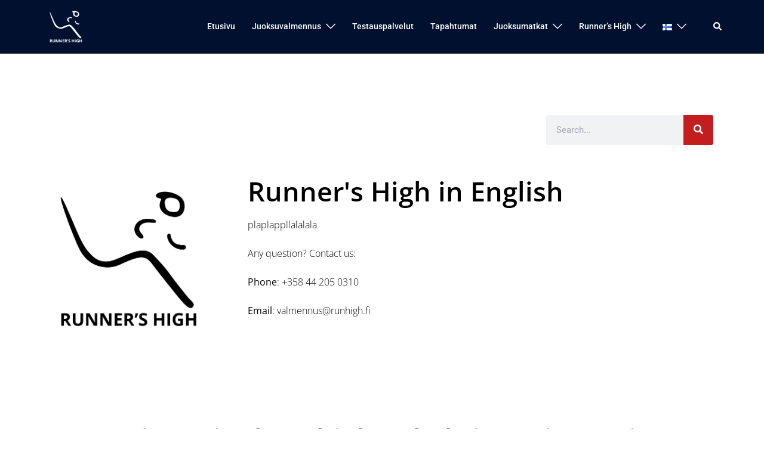

--- FILE ---
content_type: text/css
request_url: https://www.runhigh.fi/wp-content/uploads/elementor/css/post-1245.css?ver=1768412737
body_size: 1449
content:
.elementor-1245 .elementor-element.elementor-element-101f532{padding:10px 10px 10px 10px;}.elementor-1245 .elementor-element.elementor-element-9df1079.elementor-column > .elementor-widget-wrap{justify-content:flex-end;}.elementor-1245 .elementor-element.elementor-element-9df1079 > .elementor-element-populated{padding:10px 10px 10px 10px;}.elementor-1245 .elementor-element.elementor-global-818{width:var( --container-widget-width, 280px );max-width:280px;--container-widget-width:280px;--container-widget-flex-grow:0;}.elementor-1245 .elementor-element.elementor-global-818 .elementor-search-form__container{min-height:50px;}.elementor-1245 .elementor-element.elementor-global-818 .elementor-search-form__submit{min-width:50px;background-color:#C41D1D;}body:not(.rtl) .elementor-1245 .elementor-element.elementor-global-818 .elementor-search-form__icon{padding-left:calc(50px / 3);}body.rtl .elementor-1245 .elementor-element.elementor-global-818 .elementor-search-form__icon{padding-right:calc(50px / 3);}.elementor-1245 .elementor-element.elementor-global-818 .elementor-search-form__input, .elementor-1245 .elementor-element.elementor-global-818.elementor-search-form--button-type-text .elementor-search-form__submit{padding-left:calc(50px / 3);padding-right:calc(50px / 3);}.elementor-1245 .elementor-element.elementor-global-818:not(.elementor-search-form--skin-full_screen) .elementor-search-form__container{border-radius:3px;}.elementor-1245 .elementor-element.elementor-global-818.elementor-search-form--skin-full_screen input[type="search"].elementor-search-form__input{border-radius:3px;}.elementor-1245 .elementor-element.elementor-element-f9bf4d0{transition:background 0.3s, border 0.3s, border-radius 0.3s, box-shadow 0.3s;padding:35px 35px 35px 35px;}.elementor-1245 .elementor-element.elementor-element-f9bf4d0 > .elementor-background-overlay{transition:background 0.3s, border-radius 0.3s, opacity 0.3s;}.elementor-1245 .elementor-element.elementor-element-6e5ab4c > .elementor-element-populated{padding:0px 0px 0px 0px;}.elementor-1245 .elementor-element.elementor-element-f3d939a .elementor-heading-title{font-family:"Open Sans", Sans-serif;font-size:45px;color:#000000;}.elementor-1245 .elementor-element.elementor-element-77a3edd3{font-family:"Open Sans", Sans-serif;font-size:16px;font-weight:300;line-height:1.8em;color:#000000;}.elementor-1245 .elementor-element.elementor-element-6f4716bc{padding:50px 0px 50px 0px;}.elementor-1245 .elementor-element.elementor-element-3e5f8f9c > .elementor-element-populated{padding:25px 25px 25px 25px;}.elementor-1245 .elementor-element.elementor-element-9c0933a > .elementor-widget-container{padding:30px 0px 30px 0px;}.elementor-1245 .elementor-element.elementor-element-9c0933a{text-align:center;}.elementor-1245 .elementor-element.elementor-element-9c0933a .elementor-heading-title{font-family:"Open Sans", Sans-serif;font-size:45px;color:#000000;}.elementor-1245 .elementor-element.elementor-element-4d36904e .elementor-icon-box-wrapper{align-items:start;text-align:start;gap:15px;}.elementor-1245 .elementor-element.elementor-element-4d36904e .elementor-icon-box-title{margin-block-end:5px;color:#000000;}.elementor-1245 .elementor-element.elementor-element-4d36904e.elementor-view-stacked .elementor-icon{background-color:#000000;}.elementor-1245 .elementor-element.elementor-element-4d36904e.elementor-view-framed .elementor-icon, .elementor-1245 .elementor-element.elementor-element-4d36904e.elementor-view-default .elementor-icon{fill:#000000;color:#000000;border-color:#000000;}.elementor-1245 .elementor-element.elementor-element-4d36904e.elementor-view-stacked:has(:hover) .elementor-icon,
					 .elementor-1245 .elementor-element.elementor-element-4d36904e.elementor-view-stacked:has(:focus) .elementor-icon{background-color:#c41d1d;}.elementor-1245 .elementor-element.elementor-element-4d36904e.elementor-view-framed:has(:hover) .elementor-icon,
					 .elementor-1245 .elementor-element.elementor-element-4d36904e.elementor-view-default:has(:hover) .elementor-icon,
					 .elementor-1245 .elementor-element.elementor-element-4d36904e.elementor-view-framed:has(:focus) .elementor-icon,
					 .elementor-1245 .elementor-element.elementor-element-4d36904e.elementor-view-default:has(:focus) .elementor-icon{fill:#c41d1d;color:#c41d1d;border-color:#c41d1d;}.elementor-1245 .elementor-element.elementor-element-4d36904e .elementor-icon{font-size:30px;}.elementor-1245 .elementor-element.elementor-element-4d36904e .elementor-icon-box-title, .elementor-1245 .elementor-element.elementor-element-4d36904e .elementor-icon-box-title a{font-size:25px;font-weight:600;text-transform:uppercase;}.elementor-1245 .elementor-element.elementor-element-4d36904e .elementor-icon-box-description{font-size:15px;font-weight:300;line-height:1.6em;color:#bfbfbf;}.elementor-1245 .elementor-element.elementor-element-a11fa8b{text-align:start;font-size:18px;color:#7a7a7a;}.elementor-1245 .elementor-element.elementor-element-456ce7c8 > .elementor-widget-container{padding:35px 0px 0px 0px;}.elementor-1245 .elementor-element.elementor-element-456ce7c8 .elementor-icon-box-wrapper{align-items:start;text-align:start;gap:15px;}.elementor-1245 .elementor-element.elementor-element-456ce7c8 .elementor-icon-box-title{margin-block-end:5px;color:#000000;}.elementor-1245 .elementor-element.elementor-element-456ce7c8.elementor-view-stacked .elementor-icon{background-color:#000000;}.elementor-1245 .elementor-element.elementor-element-456ce7c8.elementor-view-framed .elementor-icon, .elementor-1245 .elementor-element.elementor-element-456ce7c8.elementor-view-default .elementor-icon{fill:#000000;color:#000000;border-color:#000000;}.elementor-1245 .elementor-element.elementor-element-456ce7c8.elementor-view-stacked:has(:hover) .elementor-icon,
					 .elementor-1245 .elementor-element.elementor-element-456ce7c8.elementor-view-stacked:has(:focus) .elementor-icon{background-color:#c41d1d;}.elementor-1245 .elementor-element.elementor-element-456ce7c8.elementor-view-framed:has(:hover) .elementor-icon,
					 .elementor-1245 .elementor-element.elementor-element-456ce7c8.elementor-view-default:has(:hover) .elementor-icon,
					 .elementor-1245 .elementor-element.elementor-element-456ce7c8.elementor-view-framed:has(:focus) .elementor-icon,
					 .elementor-1245 .elementor-element.elementor-element-456ce7c8.elementor-view-default:has(:focus) .elementor-icon{fill:#c41d1d;color:#c41d1d;border-color:#c41d1d;}.elementor-1245 .elementor-element.elementor-element-456ce7c8 .elementor-icon{font-size:30px;}.elementor-1245 .elementor-element.elementor-element-456ce7c8 .elementor-icon-box-title, .elementor-1245 .elementor-element.elementor-element-456ce7c8 .elementor-icon-box-title a{font-size:25px;font-weight:600;text-transform:uppercase;}.elementor-1245 .elementor-element.elementor-element-456ce7c8 .elementor-icon-box-description{font-size:15px;font-weight:300;line-height:1.6em;color:#bfbfbf;}.elementor-1245 .elementor-element.elementor-element-04ef8d2{text-align:start;font-size:18px;color:#7a7a7a;}.elementor-1245 .elementor-element.elementor-element-23153cad > .elementor-container > .elementor-column > .elementor-widget-wrap{align-content:center;align-items:center;}.elementor-1245 .elementor-element.elementor-element-23153cad{padding:100px 0px 100px 0px;}.elementor-bc-flex-widget .elementor-1245 .elementor-element.elementor-element-6ccad4fc.elementor-column .elementor-widget-wrap{align-items:flex-start;}.elementor-1245 .elementor-element.elementor-element-6ccad4fc.elementor-column.elementor-element[data-element_type="column"] > .elementor-widget-wrap.elementor-element-populated{align-content:flex-start;align-items:flex-start;}.elementor-1245 .elementor-element.elementor-element-6ccad4fc > .elementor-element-populated{border-style:solid;border-width:1px 1px 1px 1px;border-color:rgba(0,0,0,0.21);transition:background 0.3s, border 0.3s, border-radius 0.3s, box-shadow 0.3s;margin:0px 25px 0px 0px;--e-column-margin-right:25px;--e-column-margin-left:0px;padding:25px 25px 25px 25px;}.elementor-1245 .elementor-element.elementor-element-6ccad4fc:hover > .elementor-element-populated{border-style:solid;border-color:#00ce1b;}.elementor-1245 .elementor-element.elementor-element-6ccad4fc > .elementor-element-populated > .elementor-background-overlay{transition:background 0.3s, border-radius 0.3s, opacity 0.3s;}.elementor-1245 .elementor-element.elementor-element-2337a6cb .elementor-price-table__button{background-color:#C41D1D;font-size:14px;font-weight:600;text-transform:uppercase;border-radius:0px 0px 0px 0px;padding:15px 45px 15px 45px;}.elementor-1245 .elementor-element.elementor-element-2337a6cb .elementor-price-table__button:hover{background-color:#C41D1D;}.elementor-1245 .elementor-element.elementor-element-2337a6cb{--e-price-table-header-background-color:#ffffff;}.elementor-1245 .elementor-element.elementor-element-2337a6cb .elementor-price-table__heading{color:#000000;font-size:45px;}.elementor-1245 .elementor-element.elementor-element-2337a6cb .elementor-price-table__subheading{color:#bfbfbf;font-size:15px;font-weight:300;}.elementor-1245 .elementor-element.elementor-element-2337a6cb .elementor-price-table__price{background-color:#ffffff;}.elementor-1245 .elementor-element.elementor-element-2337a6cb .elementor-price-table__currency, .elementor-1245 .elementor-element.elementor-element-2337a6cb .elementor-price-table__integer-part, .elementor-1245 .elementor-element.elementor-element-2337a6cb .elementor-price-table__fractional-part{color:#000000;}.elementor-1245 .elementor-element.elementor-element-2337a6cb .elementor-price-table .elementor-price-table__price{font-size:85px;font-weight:900;}.elementor-1245 .elementor-element.elementor-element-2337a6cb .elementor-price-table__price > .elementor-price-table__currency{font-size:calc(35em/100);}.elementor-1245 .elementor-element.elementor-element-2337a6cb .elementor-price-table__currency{align-self:flex-start;}.elementor-1245 .elementor-element.elementor-element-2337a6cb .elementor-price-table__fractional-part{font-size:calc(35em/100);}.elementor-1245 .elementor-element.elementor-element-2337a6cb .elementor-price-table__after-price{justify-content:flex-start;}.elementor-1245 .elementor-element.elementor-element-2337a6cb .elementor-price-table__period{color:#000000;}.elementor-1245 .elementor-element.elementor-element-2337a6cb .elementor-price-table__features-list{background-color:#ffffff;--e-price-table-features-list-color:#bfbfbf;text-align:center;}.elementor-1245 .elementor-element.elementor-element-2337a6cb .elementor-price-table__features-list li{font-size:16px;font-weight:300;line-height:1.7em;}.elementor-1245 .elementor-element.elementor-element-2337a6cb .elementor-price-table__feature-inner{margin-left:calc((100% - 69%)/2);margin-right:calc((100% - 69%)/2);}.elementor-1245 .elementor-element.elementor-element-2337a6cb .elementor-price-table__features-list li:before{border-top-style:solid;border-top-color:#000000;border-top-width:3px;margin-left:calc((100% - 24%)/2);margin-right:calc((100% - 24%)/2);margin-top:15px;margin-bottom:15px;}.elementor-1245 .elementor-element.elementor-element-2337a6cb .elementor-price-table__footer{background-color:#ffffff;}.elementor-1245 .elementor-element.elementor-element-463d78f .elementor-button{background-color:#C41D1D;font-size:14px;font-weight:600;text-transform:uppercase;padding:15px 45px 15px 45px;}.elementor-1245 .elementor-element.elementor-element-463d78f .elementor-button:hover, .elementor-1245 .elementor-element.elementor-element-463d78f .elementor-button:focus{background-color:#C41D1D;}.elementor-bc-flex-widget .elementor-1245 .elementor-element.elementor-element-65c4d96d.elementor-column .elementor-widget-wrap{align-items:flex-start;}.elementor-1245 .elementor-element.elementor-element-65c4d96d.elementor-column.elementor-element[data-element_type="column"] > .elementor-widget-wrap.elementor-element-populated{align-content:flex-start;align-items:flex-start;}.elementor-1245 .elementor-element.elementor-element-65c4d96d > .elementor-element-populated{border-style:solid;border-width:1px 1px 1px 1px;border-color:rgba(0,0,0,0.21);transition:background 0.3s, border 0.3s, border-radius 0.3s, box-shadow 0.3s;margin:0px 0px 0px 25px;--e-column-margin-right:0px;--e-column-margin-left:25px;padding:25px 25px 25px 25px;}.elementor-1245 .elementor-element.elementor-element-65c4d96d:hover > .elementor-element-populated{border-style:solid;border-width:1px 1px 1px 1px;border-color:#00ce1b;}.elementor-1245 .elementor-element.elementor-element-65c4d96d > .elementor-element-populated > .elementor-background-overlay{transition:background 0.3s, border-radius 0.3s, opacity 0.3s;}.elementor-1245 .elementor-element.elementor-element-1a915c2e .elementor-price-table__button{background-color:#C41D1D;font-size:14px;font-weight:600;text-transform:uppercase;border-radius:0px 0px 0px 0px;padding:15px 45px 15px 45px;}.elementor-1245 .elementor-element.elementor-element-1a915c2e .elementor-price-table__button:hover{background-color:#C41D1D;}.elementor-1245 .elementor-element.elementor-element-1a915c2e{--e-price-table-header-background-color:#ffffff;}.elementor-1245 .elementor-element.elementor-element-1a915c2e .elementor-price-table__heading{color:#000000;font-size:45px;}.elementor-1245 .elementor-element.elementor-element-1a915c2e .elementor-price-table__subheading{color:#bfbfbf;font-size:15px;font-weight:300;}.elementor-1245 .elementor-element.elementor-element-1a915c2e .elementor-price-table__price{background-color:#ffffff;}.elementor-1245 .elementor-element.elementor-element-1a915c2e .elementor-price-table__currency, .elementor-1245 .elementor-element.elementor-element-1a915c2e .elementor-price-table__integer-part, .elementor-1245 .elementor-element.elementor-element-1a915c2e .elementor-price-table__fractional-part{color:#000000;}.elementor-1245 .elementor-element.elementor-element-1a915c2e .elementor-price-table .elementor-price-table__price{font-size:85px;font-weight:900;}.elementor-1245 .elementor-element.elementor-element-1a915c2e .elementor-price-table__price > .elementor-price-table__currency{font-size:calc(35em/100);}.elementor-1245 .elementor-element.elementor-element-1a915c2e .elementor-price-table__currency{align-self:flex-start;}.elementor-1245 .elementor-element.elementor-element-1a915c2e .elementor-price-table__fractional-part{font-size:calc(35em/100);}.elementor-1245 .elementor-element.elementor-element-1a915c2e .elementor-price-table__after-price{justify-content:flex-start;}.elementor-1245 .elementor-element.elementor-element-1a915c2e .elementor-price-table__period{color:#000000;}.elementor-1245 .elementor-element.elementor-element-1a915c2e .elementor-price-table__features-list{background-color:#ffffff;--e-price-table-features-list-color:#bfbfbf;text-align:center;}.elementor-1245 .elementor-element.elementor-element-1a915c2e .elementor-price-table__features-list li{font-size:16px;font-weight:300;line-height:1.7em;}.elementor-1245 .elementor-element.elementor-element-1a915c2e .elementor-price-table__feature-inner{margin-left:calc((100% - 60%)/2);margin-right:calc((100% - 60%)/2);}.elementor-1245 .elementor-element.elementor-element-1a915c2e .elementor-price-table__features-list li:before{border-top-style:solid;border-top-color:#000000;border-top-width:3px;margin-left:calc((100% - 19%)/2);margin-right:calc((100% - 19%)/2);margin-top:10px;margin-bottom:10px;}.elementor-1245 .elementor-element.elementor-element-1a915c2e .elementor-price-table__footer{background-color:#ffffff;}.elementor-1245 .elementor-element.elementor-element-031973f .elementor-button{background-color:#C41D1D;font-size:14px;font-weight:600;text-transform:uppercase;padding:15px 45px 15px 45px;}.elementor-1245 .elementor-element.elementor-element-031973f .elementor-button:hover, .elementor-1245 .elementor-element.elementor-element-031973f .elementor-button:focus{background-color:#C41D1D;}@media(max-width:1024px){.elementor-1245 .elementor-element.elementor-element-6f4716bc{padding:100px 25px 100px 25px;}.elementor-1245 .elementor-element.elementor-element-23153cad{padding:100px 25px 100px 25px;}.elementor-1245 .elementor-element.elementor-element-6ccad4fc > .elementor-element-populated{margin:0px 10px 0px 0px;--e-column-margin-right:10px;--e-column-margin-left:0px;padding:0px 0px 0px 0px;}.elementor-1245 .elementor-element.elementor-element-65c4d96d > .elementor-element-populated{margin:0px 0px 0px 10px;--e-column-margin-right:0px;--e-column-margin-left:10px;padding:0px 0px 0px 0px;}}@media(max-width:767px){.elementor-1245 .elementor-element.elementor-element-6f4716bc{padding:50px 20px 50px 20px;}.elementor-1245 .elementor-element.elementor-element-3e5f8f9c > .elementor-element-populated{padding:0px 0px 0px 0px;}.elementor-1245 .elementor-element.elementor-element-4d36904e .elementor-icon-box-wrapper{text-align:center;}.elementor-1245 .elementor-element.elementor-element-4d36904e .elementor-icon-box-title, .elementor-1245 .elementor-element.elementor-element-4d36904e .elementor-icon-box-title a{font-size:20px;}.elementor-1245 .elementor-element.elementor-element-456ce7c8 .elementor-icon-box-wrapper{text-align:center;}.elementor-1245 .elementor-element.elementor-element-456ce7c8 .elementor-icon-box-title, .elementor-1245 .elementor-element.elementor-element-456ce7c8 .elementor-icon-box-title a{font-size:20px;}.elementor-1245 .elementor-element.elementor-element-23153cad{padding:50px 20px 50px 20px;}.elementor-1245 .elementor-element.elementor-element-6ccad4fc > .elementor-element-populated{margin:0px 0px 0px 0px;--e-column-margin-right:0px;--e-column-margin-left:0px;}.elementor-1245 .elementor-element.elementor-element-2337a6cb .elementor-price-table__feature-inner{margin-left:calc((100% - 76%)/2);margin-right:calc((100% - 76%)/2);}.elementor-1245 .elementor-element.elementor-element-65c4d96d > .elementor-element-populated{margin:25px 0px 0px 0px;--e-column-margin-right:0px;--e-column-margin-left:0px;padding:0px 0px 0px 0px;}.elementor-1245 .elementor-element.elementor-element-1a915c2e .elementor-price-table__feature-inner{margin-left:calc((100% - 76%)/2);margin-right:calc((100% - 76%)/2);}}